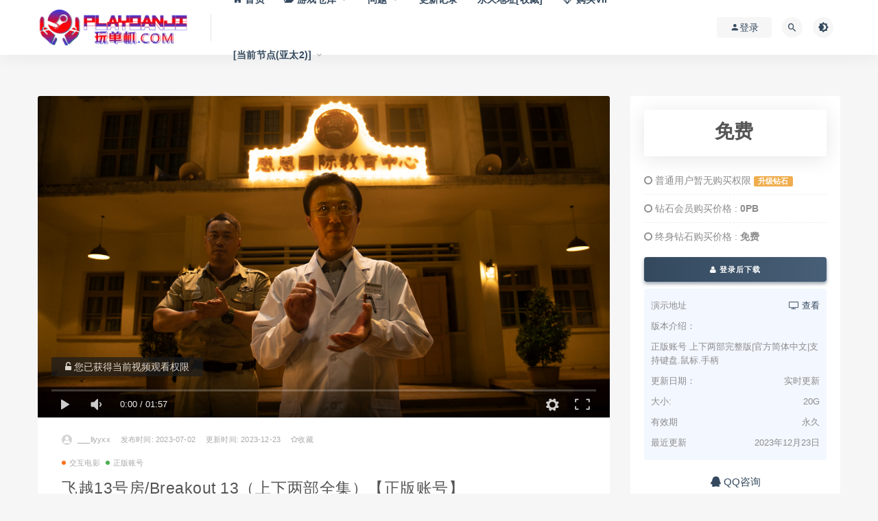

--- FILE ---
content_type: text/html; charset=UTF-8
request_url: https://playdanji.com/2023/07/02/28062.html
body_size: 16284
content:
<!DOCTYPE html>
<html lang="zh-Hans">
<head>
	<meta charset="UTF-8">
	<meta http-equiv="X-UA-Compatible" content="IE=edge">
	<meta name="viewport" content="width=device-width, initial-scale=1">
	<link rel="profile" href="https://gmpg.org/xfn/11">
	<link href="https://www.playdanji.com/wp-content/uploads/2020/09/1598945271-a8daca5d1007f2f.png" rel="icon">
  <title>飞越13号房/Breakout 13（上下两部全集）【正版账号】</title>

	<meta name='robots' content='max-image-preview:large, index, follow' />
	<style>img:is([sizes="auto" i], [sizes^="auto," i]) { contain-intrinsic-size: 3000px 1500px }</style>
	<meta name="keywords" content="飞越13号房/Breakout 13（上下两部全集）【正版账号】" />
<meta name="description" content="注意：该游戏需要使用本站提供的正版账号离线/激活入库使用，购买后在右侧按钮获取账号密码文档。 两种账号使用方法： 离线游玩（♥推荐-单机游戏这样最简单，存档也通用，更新也方便） 先用这里提供的账号登录%飞越13号房/Breakout 13（上下两部全集）【正版账号】下载" />
<link rel='dns-prefetch' href='//playdanji.com' />
        <meta property="og:title" content="飞越13号房/Breakout 13（上下两部全集）【正版账号】">
        <meta property="og:description" content="注意：该游戏需要使用本站提供的正版账号离线/激活入库使用，购买后在右侧按钮获取账号密码文档。 ...">
        <meta property="og:type" content="article">
        <meta property="og:url" content="https://playdanji.com/2023/07/02/28062.html">
        <meta property="og:site_name" content="玩单机网">
        <meta property="og:image" content="https://pdjpic.jidivr.com/wp-content/uploads/2023/07/1688312947-c4ca4238a0b9238.jpg">
    <link rel='stylesheet' id='dashicons-css' href='https://playdanji.com/wp-includes/css/dashicons.min.css?ver=6.8.3' type='text/css' media='all' />
<link rel='stylesheet' id='post-views-counter-frontend-css' href='https://playdanji.com/wp-content/plugins/post-views-counter/css/frontend.min.css?ver=1.5.5' type='text/css' media='all' />
<style id='classic-theme-styles-inline-css' type='text/css'>
/*! This file is auto-generated */
.wp-block-button__link{color:#fff;background-color:#32373c;border-radius:9999px;box-shadow:none;text-decoration:none;padding:calc(.667em + 2px) calc(1.333em + 2px);font-size:1.125em}.wp-block-file__button{background:#32373c;color:#fff;text-decoration:none}
</style>
<style id='global-styles-inline-css' type='text/css'>
:root{--wp--preset--aspect-ratio--square: 1;--wp--preset--aspect-ratio--4-3: 4/3;--wp--preset--aspect-ratio--3-4: 3/4;--wp--preset--aspect-ratio--3-2: 3/2;--wp--preset--aspect-ratio--2-3: 2/3;--wp--preset--aspect-ratio--16-9: 16/9;--wp--preset--aspect-ratio--9-16: 9/16;--wp--preset--color--black: #000000;--wp--preset--color--cyan-bluish-gray: #abb8c3;--wp--preset--color--white: #ffffff;--wp--preset--color--pale-pink: #f78da7;--wp--preset--color--vivid-red: #cf2e2e;--wp--preset--color--luminous-vivid-orange: #ff6900;--wp--preset--color--luminous-vivid-amber: #fcb900;--wp--preset--color--light-green-cyan: #7bdcb5;--wp--preset--color--vivid-green-cyan: #00d084;--wp--preset--color--pale-cyan-blue: #8ed1fc;--wp--preset--color--vivid-cyan-blue: #0693e3;--wp--preset--color--vivid-purple: #9b51e0;--wp--preset--gradient--vivid-cyan-blue-to-vivid-purple: linear-gradient(135deg,rgba(6,147,227,1) 0%,rgb(155,81,224) 100%);--wp--preset--gradient--light-green-cyan-to-vivid-green-cyan: linear-gradient(135deg,rgb(122,220,180) 0%,rgb(0,208,130) 100%);--wp--preset--gradient--luminous-vivid-amber-to-luminous-vivid-orange: linear-gradient(135deg,rgba(252,185,0,1) 0%,rgba(255,105,0,1) 100%);--wp--preset--gradient--luminous-vivid-orange-to-vivid-red: linear-gradient(135deg,rgba(255,105,0,1) 0%,rgb(207,46,46) 100%);--wp--preset--gradient--very-light-gray-to-cyan-bluish-gray: linear-gradient(135deg,rgb(238,238,238) 0%,rgb(169,184,195) 100%);--wp--preset--gradient--cool-to-warm-spectrum: linear-gradient(135deg,rgb(74,234,220) 0%,rgb(151,120,209) 20%,rgb(207,42,186) 40%,rgb(238,44,130) 60%,rgb(251,105,98) 80%,rgb(254,248,76) 100%);--wp--preset--gradient--blush-light-purple: linear-gradient(135deg,rgb(255,206,236) 0%,rgb(152,150,240) 100%);--wp--preset--gradient--blush-bordeaux: linear-gradient(135deg,rgb(254,205,165) 0%,rgb(254,45,45) 50%,rgb(107,0,62) 100%);--wp--preset--gradient--luminous-dusk: linear-gradient(135deg,rgb(255,203,112) 0%,rgb(199,81,192) 50%,rgb(65,88,208) 100%);--wp--preset--gradient--pale-ocean: linear-gradient(135deg,rgb(255,245,203) 0%,rgb(182,227,212) 50%,rgb(51,167,181) 100%);--wp--preset--gradient--electric-grass: linear-gradient(135deg,rgb(202,248,128) 0%,rgb(113,206,126) 100%);--wp--preset--gradient--midnight: linear-gradient(135deg,rgb(2,3,129) 0%,rgb(40,116,252) 100%);--wp--preset--font-size--small: 13px;--wp--preset--font-size--medium: 20px;--wp--preset--font-size--large: 36px;--wp--preset--font-size--x-large: 42px;--wp--preset--spacing--20: 0.44rem;--wp--preset--spacing--30: 0.67rem;--wp--preset--spacing--40: 1rem;--wp--preset--spacing--50: 1.5rem;--wp--preset--spacing--60: 2.25rem;--wp--preset--spacing--70: 3.38rem;--wp--preset--spacing--80: 5.06rem;--wp--preset--shadow--natural: 6px 6px 9px rgba(0, 0, 0, 0.2);--wp--preset--shadow--deep: 12px 12px 50px rgba(0, 0, 0, 0.4);--wp--preset--shadow--sharp: 6px 6px 0px rgba(0, 0, 0, 0.2);--wp--preset--shadow--outlined: 6px 6px 0px -3px rgba(255, 255, 255, 1), 6px 6px rgba(0, 0, 0, 1);--wp--preset--shadow--crisp: 6px 6px 0px rgba(0, 0, 0, 1);}:where(.is-layout-flex){gap: 0.5em;}:where(.is-layout-grid){gap: 0.5em;}body .is-layout-flex{display: flex;}.is-layout-flex{flex-wrap: wrap;align-items: center;}.is-layout-flex > :is(*, div){margin: 0;}body .is-layout-grid{display: grid;}.is-layout-grid > :is(*, div){margin: 0;}:where(.wp-block-columns.is-layout-flex){gap: 2em;}:where(.wp-block-columns.is-layout-grid){gap: 2em;}:where(.wp-block-post-template.is-layout-flex){gap: 1.25em;}:where(.wp-block-post-template.is-layout-grid){gap: 1.25em;}.has-black-color{color: var(--wp--preset--color--black) !important;}.has-cyan-bluish-gray-color{color: var(--wp--preset--color--cyan-bluish-gray) !important;}.has-white-color{color: var(--wp--preset--color--white) !important;}.has-pale-pink-color{color: var(--wp--preset--color--pale-pink) !important;}.has-vivid-red-color{color: var(--wp--preset--color--vivid-red) !important;}.has-luminous-vivid-orange-color{color: var(--wp--preset--color--luminous-vivid-orange) !important;}.has-luminous-vivid-amber-color{color: var(--wp--preset--color--luminous-vivid-amber) !important;}.has-light-green-cyan-color{color: var(--wp--preset--color--light-green-cyan) !important;}.has-vivid-green-cyan-color{color: var(--wp--preset--color--vivid-green-cyan) !important;}.has-pale-cyan-blue-color{color: var(--wp--preset--color--pale-cyan-blue) !important;}.has-vivid-cyan-blue-color{color: var(--wp--preset--color--vivid-cyan-blue) !important;}.has-vivid-purple-color{color: var(--wp--preset--color--vivid-purple) !important;}.has-black-background-color{background-color: var(--wp--preset--color--black) !important;}.has-cyan-bluish-gray-background-color{background-color: var(--wp--preset--color--cyan-bluish-gray) !important;}.has-white-background-color{background-color: var(--wp--preset--color--white) !important;}.has-pale-pink-background-color{background-color: var(--wp--preset--color--pale-pink) !important;}.has-vivid-red-background-color{background-color: var(--wp--preset--color--vivid-red) !important;}.has-luminous-vivid-orange-background-color{background-color: var(--wp--preset--color--luminous-vivid-orange) !important;}.has-luminous-vivid-amber-background-color{background-color: var(--wp--preset--color--luminous-vivid-amber) !important;}.has-light-green-cyan-background-color{background-color: var(--wp--preset--color--light-green-cyan) !important;}.has-vivid-green-cyan-background-color{background-color: var(--wp--preset--color--vivid-green-cyan) !important;}.has-pale-cyan-blue-background-color{background-color: var(--wp--preset--color--pale-cyan-blue) !important;}.has-vivid-cyan-blue-background-color{background-color: var(--wp--preset--color--vivid-cyan-blue) !important;}.has-vivid-purple-background-color{background-color: var(--wp--preset--color--vivid-purple) !important;}.has-black-border-color{border-color: var(--wp--preset--color--black) !important;}.has-cyan-bluish-gray-border-color{border-color: var(--wp--preset--color--cyan-bluish-gray) !important;}.has-white-border-color{border-color: var(--wp--preset--color--white) !important;}.has-pale-pink-border-color{border-color: var(--wp--preset--color--pale-pink) !important;}.has-vivid-red-border-color{border-color: var(--wp--preset--color--vivid-red) !important;}.has-luminous-vivid-orange-border-color{border-color: var(--wp--preset--color--luminous-vivid-orange) !important;}.has-luminous-vivid-amber-border-color{border-color: var(--wp--preset--color--luminous-vivid-amber) !important;}.has-light-green-cyan-border-color{border-color: var(--wp--preset--color--light-green-cyan) !important;}.has-vivid-green-cyan-border-color{border-color: var(--wp--preset--color--vivid-green-cyan) !important;}.has-pale-cyan-blue-border-color{border-color: var(--wp--preset--color--pale-cyan-blue) !important;}.has-vivid-cyan-blue-border-color{border-color: var(--wp--preset--color--vivid-cyan-blue) !important;}.has-vivid-purple-border-color{border-color: var(--wp--preset--color--vivid-purple) !important;}.has-vivid-cyan-blue-to-vivid-purple-gradient-background{background: var(--wp--preset--gradient--vivid-cyan-blue-to-vivid-purple) !important;}.has-light-green-cyan-to-vivid-green-cyan-gradient-background{background: var(--wp--preset--gradient--light-green-cyan-to-vivid-green-cyan) !important;}.has-luminous-vivid-amber-to-luminous-vivid-orange-gradient-background{background: var(--wp--preset--gradient--luminous-vivid-amber-to-luminous-vivid-orange) !important;}.has-luminous-vivid-orange-to-vivid-red-gradient-background{background: var(--wp--preset--gradient--luminous-vivid-orange-to-vivid-red) !important;}.has-very-light-gray-to-cyan-bluish-gray-gradient-background{background: var(--wp--preset--gradient--very-light-gray-to-cyan-bluish-gray) !important;}.has-cool-to-warm-spectrum-gradient-background{background: var(--wp--preset--gradient--cool-to-warm-spectrum) !important;}.has-blush-light-purple-gradient-background{background: var(--wp--preset--gradient--blush-light-purple) !important;}.has-blush-bordeaux-gradient-background{background: var(--wp--preset--gradient--blush-bordeaux) !important;}.has-luminous-dusk-gradient-background{background: var(--wp--preset--gradient--luminous-dusk) !important;}.has-pale-ocean-gradient-background{background: var(--wp--preset--gradient--pale-ocean) !important;}.has-electric-grass-gradient-background{background: var(--wp--preset--gradient--electric-grass) !important;}.has-midnight-gradient-background{background: var(--wp--preset--gradient--midnight) !important;}.has-small-font-size{font-size: var(--wp--preset--font-size--small) !important;}.has-medium-font-size{font-size: var(--wp--preset--font-size--medium) !important;}.has-large-font-size{font-size: var(--wp--preset--font-size--large) !important;}.has-x-large-font-size{font-size: var(--wp--preset--font-size--x-large) !important;}
:where(.wp-block-post-template.is-layout-flex){gap: 1.25em;}:where(.wp-block-post-template.is-layout-grid){gap: 1.25em;}
:where(.wp-block-columns.is-layout-flex){gap: 2em;}:where(.wp-block-columns.is-layout-grid){gap: 2em;}
:root :where(.wp-block-pullquote){font-size: 1.5em;line-height: 1.6;}
</style>
<link rel='stylesheet' id='external-css' href='https://playdanji.com/wp-content/themes/ripro/assets/css/external.css?ver=8.7.1' type='text/css' media='all' />
<link rel='stylesheet' id='sweetalert2-css' href='https://playdanji.com/wp-content/themes/ripro/assets/css/sweetalert2.min.css?ver=8.7.1' type='text/css' media='all' />
<link rel='stylesheet' id='app-css' href='https://playdanji.com/wp-content/themes/ripro/assets/css/app.css?ver=8.7.1' type='text/css' media='all' />
<link rel='stylesheet' id='diy-css' href='https://playdanji.com/wp-content/themes/ripro/assets/css/diy.css?t=2025121901&#038;ver=8.7.1' type='text/css' media='all' />
<link rel='stylesheet' id='fancybox-css' href='https://playdanji.com/wp-content/themes/ripro/assets/css/jquery.fancybox.min.css?ver=8.7.1' type='text/css' media='all' />
<script type="text/javascript" src="https://playdanji.com/wp-content/themes/ripro/assets/js/jquery-2.2.4.min.js?ver=2.2.4" id="jquery-js"></script>
<script type="text/javascript" src="https://playdanji.com/wp-content/themes/ripro/assets/js/plugins/sweetalert2.min.js?ver=8.7.1" id="sweetalert2-js"></script>
<link rel="icon" href="https://pdjpic.jidivr.com/wp-content/uploads/2024/04/1714062992-c54dd57d27227bc-32x32.png" sizes="32x32" />
<link rel="icon" href="https://pdjpic.jidivr.com/wp-content/uploads/2024/04/1714062992-c54dd57d27227bc-192x192.png" sizes="192x192" />
<link rel="apple-touch-icon" href="https://pdjpic.jidivr.com/wp-content/uploads/2024/04/1714062992-c54dd57d27227bc-180x180.png" />
<meta name="msapplication-TileImage" content="https://pdjpic.jidivr.com/wp-content/uploads/2024/04/1714062992-c54dd57d27227bc-270x270.png" />
	<!-- HTML5 shim, for IE6-8 support of HTML5 elements. All other JS at the end of file. -->
    <!--[if lt IE 9]>
      <script src="https://playdanji.com/wp-content/themes/ripro/assets/js/html5shiv.js"></script>
      <script src="https://playdanji.com/wp-content/themes/ripro/assets/js/respond.min.js"></script>
    <![endif]-->
          <script> $(document).ready(function() { NProgress.start(); $(window).load(function() { NProgress.done(); }); });</script>
    </head>

<body class="wp-singular post-template-default single single-post postid-28062 single-format-standard wp-theme-ripro  max_width navbar-regular sidebar-right pagination-numeric no-off-canvas">

<div class="site">
    
<header class="site-header">
      <div class="container">
      <div class="navbar">
      <div class="logo-wrapper">
              <a href="https://playdanji.com/">
          <img class="logo regular tap-logo" src="https://pdjpic.jidivr.com/wp-content/uploads/2020/11/1605593077-96d6f2e7e1f705a.gif" data-dark="" alt="玩单机网">
        </a>
            </div>
      <div class="sep"></div>
      
      <nav class="main-menu hidden-xs hidden-sm hidden-md">
        
        <ul id="menu-menu-1" class="nav-list u-plain-list"><li id="menu-item-22" class="menu-item menu-item-type-custom menu-item-object-custom menu-item-22"><a href="/"><span><i class="fa fa-home"></i> 首页</span></a></li>
<li id="menu-item-226" class="menu-item menu-item-type-custom menu-item-object-custom menu-item-has-children menu-item-226"><a href="/games"><span><i class="fa fa-folder-open"></i> 游戏仓库</span></a>
<ul class="sub-menu">
	<li id="menu-item-32535" class="menu-item menu-item-type-taxonomy menu-item-object-category menu-item-32535"><a href="https://playdanji.com/games/all"><span><i class="fa fa-sitemap"></i> 全部游戏</span></a></li>
	<li id="menu-item-42699" class="menu-item menu-item-type-taxonomy menu-item-object-category menu-item-42699"><a href="https://playdanji.com/2025"><span><i class="fa fa-bookmark"></i> 2025新作</span></a></li>
	<li id="menu-item-3823" class="menu-item menu-item-type-taxonomy menu-item-object-category menu-item-3823"><a href="https://playdanji.com/wangyoudanji"><span><i class="fa fa-google-plus-official"></i> 网游单机</span></a></li>
	<li id="menu-item-10787" class="menu-item menu-item-type-taxonomy menu-item-object-category menu-item-10787"><a href="https://playdanji.com/zhujiyouxi"><span><i class="fa fa-fort-awesome"></i> 主机游戏</span></a></li>
	<li id="menu-item-32534" class="menu-item menu-item-type-taxonomy menu-item-object-category current-post-ancestor current-menu-parent current-post-parent menu-item-32534"><a href="https://playdanji.com/zhengban"><span><i class="fa fa-steam"></i> 正版账号</span></a></li>
	<li id="menu-item-38784" class="menu-item menu-item-type-taxonomy menu-item-object-category menu-item-38784"><a href="https://playdanji.com/jihuoruku"><span><i class="fa fa-thumbs-up"></i> 正版激活入库</span></a></li>
</ul>
</li>
<li id="menu-item-1027" class="menu-item menu-item-type-post_type menu-item-object-page menu-item-has-children menu-item-1027"><a href="https://playdanji.com/qdwt">问题</a>
<ul class="sub-menu">
	<li id="menu-item-27419" class="menu-item menu-item-type-post_type menu-item-object-page menu-item-27419"><a href="https://playdanji.com/downloadandinstall">下载和安装教程[视频+图文]</a></li>
	<li id="menu-item-1026" class="menu-item menu-item-type-post_type menu-item-object-page menu-item-1026"><a href="https://playdanji.com/hjwt-2">一键环境安装包[本站自研]</a></li>
	<li id="menu-item-7074" class="menu-item menu-item-type-post_type menu-item-object-page menu-item-7074"><a href="https://playdanji.com/jieya">解压缩相关问题</a></li>
	<li id="menu-item-5603" class="menu-item menu-item-type-post_type menu-item-object-page menu-item-5603"><a href="https://playdanji.com/qdwt">启动遇到的问题</a></li>
	<li id="menu-item-2561" class="menu-item menu-item-type-post_type menu-item-object-page menu-item-2561"><a href="https://playdanji.com/ljyx">游戏联机问题</a></li>
	<li id="menu-item-35992" class="menu-item menu-item-type-post_type menu-item-object-page menu-item-35992"><a href="https://playdanji.com/controler">游戏无法使用手柄</a></li>
	<li id="menu-item-32963" class="menu-item menu-item-type-post_type menu-item-object-page menu-item-has-children menu-item-32963"><a href="https://playdanji.com/pandianpaolu">更多</a>
	<ul class="sub-menu">
		<li id="menu-item-38178" class="menu-item menu-item-type-post_type menu-item-object-page menu-item-38178"><a href="https://playdanji.com/useidm-download">如何使用IDM（含IDM下载）</a></li>
		<li id="menu-item-32979" class="menu-item menu-item-type-post_type menu-item-object-page menu-item-32979"><a href="https://playdanji.com/tuiguang">网站推广分成系统</a></li>
		<li id="menu-item-32969" class="menu-item menu-item-type-post_type menu-item-object-page menu-item-32969"><a href="https://playdanji.com/steam">正版Steam下载（含账号管理工具）</a></li>
		<li id="menu-item-32973" class="menu-item menu-item-type-post_type menu-item-object-page menu-item-32973"><a href="https://playdanji.com/steamrules">Steam离线账号使用方法</a></li>
		<li id="menu-item-32980" class="menu-item menu-item-type-post_type menu-item-object-page menu-item-32980"><a href="https://playdanji.com/duanwang">游戏断网方教程(三种方式)</a></li>
		<li id="menu-item-32974" class="menu-item menu-item-type-post_type menu-item-object-page menu-item-32974"><a href="https://playdanji.com/yuzujiaocheng">YUZU模拟器使用教程</a></li>
		<li id="menu-item-32971" class="menu-item menu-item-type-post_type menu-item-object-page menu-item-32971"><a href="https://playdanji.com/mircosoft">微软Xbox安装和运行教程</a></li>
		<li id="menu-item-32976" class="menu-item menu-item-type-post_type menu-item-object-page menu-item-32976"><a href="https://playdanji.com/createwindows">学习创建一个新的Windows账户</a></li>
		<li id="menu-item-38731" class="menu-item menu-item-type-post_type menu-item-object-page menu-item-38731"><a href="https://playdanji.com/ruku">Steam正版激活入库教程</a></li>
	</ul>
</li>
</ul>
</li>
<li id="menu-item-3100" class="menu-item menu-item-type-post_type menu-item-object-page menu-item-3100"><a href="https://playdanji.com/archives-2">更新记录</a></li>
<li id="menu-item-37560" class="menu-item menu-item-type-custom menu-item-object-custom menu-item-37560"><a href="https://wandanji.vip">永久地址[收藏]</a></li>
<li id="menu-item-2562" class="menu-item menu-item-type-custom menu-item-object-custom menu-item-2562"><a href="/user?action=vip"><span><i class="fa fa-diamond"></i> 购买VIP</span></a></li>
<li class="menu-item menu-item-type-custom menu-item-object-custom menu-item-has-children"><a href="#">[当前节点(亚太2)]</a><ul class="sub-menu"><li class="menu-item menu-item-type-taxonomy menu-item-object-category"><a href="https://wandanji.com">亚太 WanDanJi.COM</a></li><li class="menu-item menu-item-type-taxonomy menu-item-object-category"><a href="https://playdanji.com">亚太 PlayDanJi.COM<span class="select_bg">&nbsp;&nbsp;[当前]</span></a></li><li class="menu-item menu-item-type-taxonomy menu-item-object-category"><a href="https://wandanji.top">国际 WanDanJi.TOP</a></li><li class="menu-item"><span style="padding-left:2rem;">仅加载速度不同</span></li></ul></li></ul>      </nav>
      
      <div class="main-search">
        <form method="get" class="search-form inline" action="https://playdanji.com/">
  <input type="search" class="search-field inline-field" placeholder="输入关键词，回车..." autocomplete="off" value="" name="s" required="required">
  <button type="submit" class="search-submit"><i class="mdi mdi-magnify"></i></button>
</form>        <div class="search-close navbar-button"><i class="mdi mdi-close"></i></div>
      </div>

      <div class="actions">
                  <!-- user -->
                        <div class="login-btn navbar-button"><i class="mdi mdi-account"></i> 登录</div>
                          <!-- user end -->
        <div class="search-open navbar-button"><i class="mdi mdi-magnify"></i></div>
                <div class="tap-dark navbar-button"><i class="mdi mdi-brightness-4"></i></div>
                <div class="burger"></div>
      </div>
    </div>
      </div>
  </header>

<div class="header-gap"></div>    <div class="site-content">
    

<div class="container">
	<div class="breadcrumbs">
		</div>
	<div class="row">
		<div class="content-column col-lg-9">
			<div class="content-area">
				<main class="site-main">
					<article id="post-28062" class="article-content">
  <link rel="stylesheet" href="https://playdanji.com/wp-content/themes/ripro/assets/css/DPlayer.min.css" />
<div id="ripro-mse">
  <div id="mse-video"></div>
</div>

<script src="https://playdanji.com/wp-content/themes/ripro/assets/js/plugins/hls.min.js"></script>
<script src="https://playdanji.com/wp-content/themes/ripro/assets/js/plugins/DPlayer.min.js"></script>
<script type="text/javascript">
  const dp = new DPlayer({
      container: document.getElementById('ripro-mse'),
      logo: 'https://pdjpic.jidivr.com/wp-content/uploads/2020/11/1605593077-96d6f2e7e1f705a.gif',  //LOGO
      video: {
          url: 'https://media.st.dl.eccdnx.com/steam/apps/256903788/movie_max_vp9.webm?t=1673363362',  //视频地址
          type: 'auto', //视频类型
          pic: 'https://media.st.dl.eccdnx.com/steam/apps/2095300/ss_439b65292c7c4bb059d26b53839910cedfb5e5ff.1920x1080.jpg?t=1685427194', //视频类型
      },
      contextmenu: [{text: '玩单机网',link: 'https://playdanji.com',}],
  });

      var notice = $(".dplayer-notice")
    if (notice.hasClass('dplayer-notice')) {
      notice.css("opacity","0.8"); //设置透明度
      notice.append('<i class="fa fa-unlock-alt"></i> 您已获得当前视频观看权限');
    }
    dp.on('play', function() {
      notice.css("opacity","0"); //设置透明度
    });
    dp.on('pause', function() {
      notice.css("opacity","0.8"); //设置透明度
    });
  </script>
  <div class="container">
  <div class="cao_entry_header">

    <header class="entry-header">    	<div class="entry-meta">
        			<span class="meta-author">
            <a>
              <img alt='___llyyxx' data-src='https://playdanji.com/wp-content/themes/ripro/assets/images/avatar/1.png' class='lazyload avatar avatar-40 photo ' height='40' width='40' />___llyyxx            </a>
          </span>
                    <span class="meta-date">
            <a target="_blank" href="https://playdanji.com/2023/07/02/28062.html">
              <time datetime="2023-07-02T23:49:17+08:00">
				  发布时间:
                2023-07-02              </time>
            </a>
          </span>
			<span class="meta-date update-time-warp">
            <a target="_blank" href="https://playdanji.com/2023/07/02/28062.html">
              <time datetime="2023-07-02T23:49:17+08:00">
				  更新时间:
                2023-12-23              </time>
            </a>
          </span>
        <span class="meta-star"><a href="javascript:;" title="收藏文章" etap="star" data-postid="28062" class="ripro-star"><i class="fa fa-star-o"></i>收藏</a></>			<span class="meta-edit"></span>
        	</div>

	<div class="entry-meta custom-meta-cate-warp">
        			<span class="meta-category">
            				<a target="_blank" href="https://playdanji.com/games/avg"
												 rel="category">
                  <i class="dot"></i>交互电影              </a>
            				<a target="_blank" href="https://playdanji.com/zhengban"
												 rel="category">
                  <i class="dot"></i>正版账号              </a>
                      </span>
        	</div>

    <h1 class="entry-title">飞越13号房/Breakout 13（上下两部全集）【正版账号】</h1>    </header></div></div>  <div class="container">
    <div class="entry-wrapper">
      <div class="ripro_gg_wrap pc"><a href="/tuifei" target="_blank"><img src="https://pdjpic.jidivr.com/wp-content/uploads/2021/06/1623333759-3b4efa98c340c3d.png" style=" width: 100%; margin: 20px 0; text-align: center; "></a></div>      <div class="entry-content u-text-format u-clearfix">
        <pre><span style="color: #00ff00;">注意：该游戏需要使用本站提供的正版账号离线/激活入库使用，购买后在右侧按钮获取账号密码文档。</span></pre>
<h3><strong>两种账号使用方法：</strong></h3>
<p><strong>离线游玩（♥推荐-单机游戏这样最简单，存档也通用，更新也方便）</strong></p>
<p>先用这里提供的账号登录Steam并下载游戏，务必登录一次游戏，然后点击左侧Steam按钮-点击-进入离线模式。这时候启动游戏玩就可以了。</p>
<h3>Steam离线账号使用方法</h3>
<p>有图有文很容易理解：<a href="/steamrules" target="_blank" rel="noopener">点击前往学习</a></p>
<h3>正版steam下载</h3>
<p>下载正版Steam：<a href="/steam" target="_blank" rel="noopener">点击下载</a></p>
<p>完整版内容包括【上半部 : 感恩篇】和DLC【下半部 : 反击篇】。</p>
<h3>游戏介绍</h3>
<p>不被引导的青春肆意生长，一个通电的仪器，他们成为所有人眼中的病人。<br />
不被理解的热血没有回应，一扇冰冷的大门，他们成为黑色海洋中的孤岛。</p>
<p><img decoding="async" class="lazyload " src="[data-uri]" data-srcset="https://media.st.dl.eccdnx.com/steam/apps/2095300/extras/logo.gif?t=1685427194" title="飞越13号房/Breakout 13（上下两部全集）【正版账号】配图" alt="飞越13号房/Breakout 13（上下两部全集）【正版账号】配图" /><noscript><img decoding="async" src="https://media.st.dl.eccdnx.com/steam/apps/2095300/extras/logo.gif?t=1685427194" title="飞越13号房/Breakout 13（上下两部全集）【正版账号】配图1" alt="飞越13号房/Breakout 13（上下两部全集）【正版账号】配图1" /></noscript><br />
这是一个属于一代游戏玩家独有的故事：一场游戏与偏见的战争。游戏中玩家扮演一名驰骋游戏世界的「叛逆少年」，被送进行为矫正中心，在一次次抉择中，了解这个地方的生存法则；在蛰伏调查中，发现背后层层的秘密；和同伴一起，克服重重困难，并最终决定所有人的命运。</p>
<p><img decoding="async" class="lazyload " src="[data-uri]" data-srcset="https://media.st.dl.eccdnx.com/steam/apps/2095300/extras/play_title.png?t=1685427194" title="飞越13号房/Breakout 13（上下两部全集）【正版账号】配图2" alt="飞越13号房/Breakout 13（上下两部全集）【正版账号】配图2" /><noscript><img decoding="async" src="https://media.st.dl.eccdnx.com/steam/apps/2095300/extras/play_title.png?t=1685427194" title="飞越13号房/Breakout 13（上下两部全集）【正版账号】配图3" alt="飞越13号房/Breakout 13（上下两部全集）【正版账号】配图3" /></noscript><br />
<img decoding="async" class="lazyload " src="[data-uri]" data-srcset="https://media.st.dl.eccdnx.com/steam/apps/2095300/extras/play.gif?t=1685427194" title="飞越13号房/Breakout 13（上下两部全集）【正版账号】配图4" alt="飞越13号房/Breakout 13（上下两部全集）【正版账号】配图4" /><noscript><img decoding="async" src="https://media.st.dl.eccdnx.com/steam/apps/2095300/extras/play.gif?t=1685427194" title="飞越13号房/Breakout 13（上下两部全集）【正版账号】配图5" alt="飞越13号房/Breakout 13（上下两部全集）【正版账号】配图5" /></noscript><br />
玩家将体验多重互动玩法，包括<strong>剧情选择、QTE、拟真交互、线索收集、推理合成、实时监听、多视角监控、密室解谜、电击玩法</strong>等。</p>
<p><img decoding="async" class="lazyload " src="[data-uri]" data-srcset="https://media.st.dl.eccdnx.com/steam/apps/2095300/extras/act_title.png?t=1685427194" title="飞越13号房/Breakout 13（上下两部全集）【正版账号】配图6" alt="飞越13号房/Breakout 13（上下两部全集）【正版账号】配图6" /><noscript><img decoding="async" src="https://media.st.dl.eccdnx.com/steam/apps/2095300/extras/act_title.png?t=1685427194" title="飞越13号房/Breakout 13（上下两部全集）【正版账号】配图7" alt="飞越13号房/Breakout 13（上下两部全集）【正版账号】配图7" /></noscript><br />
<img decoding="async" class="lazyload " src="[data-uri]" data-srcset="https://media.st.dl.eccdnx.com/steam/apps/2095300/extras/act.gif?t=1685427194" title="飞越13号房/Breakout 13（上下两部全集）【正版账号】配图8" alt="飞越13号房/Breakout 13（上下两部全集）【正版账号】配图8" /><noscript><img decoding="async" src="https://media.st.dl.eccdnx.com/steam/apps/2095300/extras/act.gif?t=1685427194" title="飞越13号房/Breakout 13（上下两部全集）【正版账号】配图9" alt="飞越13号房/Breakout 13（上下两部全集）【正版账号】配图9" /></noscript><br />
本作改编自橙光。背景发生在21世纪初，在这个以「感恩」为名的地方，「你」接受了杨校长一系列的「改造」计划——禁闭、体罚、殴打、精神折磨，以及13号房的特色电击治疗。</p>
<p><strong>逃脱</strong>，如果你能做出精妙的动作；<strong>调查</strong>，如果你能找到隐藏的真相；<br />
<strong>布局</strong>，如果你能获得伙伴的信任；<strong>回家</strong>，如果你能坚定自己的选择。</p>
<p>面对这一切的考验，你不仅掌握着自己命运的走向，更影响着身边同伴和这所矫正中心最终的结局。</p>
<p><i>“如果只是离开这里，这恐惧将伴随我一生，我必须要证明他是错的，我们才能真正的，回家。”</i></p>
<p><img decoding="async" class="lazyload " src="[data-uri]" data-srcset="https://media.st.dl.eccdnx.com/steam/apps/2095300/extras/line_title.png?t=1685427194" title="飞越13号房/Breakout 13（上下两部全集）【正版账号】配图10" alt="飞越13号房/Breakout 13（上下两部全集）【正版账号】配图10" /><noscript><img decoding="async" src="https://media.st.dl.eccdnx.com/steam/apps/2095300/extras/line_title.png?t=1685427194" title="飞越13号房/Breakout 13（上下两部全集）【正版账号】配图11" alt="飞越13号房/Breakout 13（上下两部全集）【正版账号】配图11" /></noscript><br />
<img decoding="async" class="lazyload " src="[data-uri]" data-srcset="https://media.st.dl.eccdnx.com/steam/apps/2095300/extras/line.gif?t=1685427194" title="飞越13号房/Breakout 13（上下两部全集）【正版账号】配图12" alt="飞越13号房/Breakout 13（上下两部全集）【正版账号】配图12" /><noscript><img decoding="async" src="https://media.st.dl.eccdnx.com/steam/apps/2095300/extras/line.gif?t=1685427194" title="飞越13号房/Breakout 13（上下两部全集）【正版账号】配图13" alt="飞越13号房/Breakout 13（上下两部全集）【正版账号】配图13" /></noscript></p>
<ul class="bb_ul">
<li><strong>多重分支走向</strong>&#8211; 数百种分支走向，八大主结局，更有层层处处隐藏剧情。在一系列的艰难抉择中，塑造属于你的「英雄之旅」。</li>
</ul>
<ul class="bb_ul">
<li><strong>电影级视听呈现</strong>&#8211; 沉浸式感受角色真实情感情境，让你逐步体会「改造」计划，揭开矫正中心背后的真相。</li>
</ul>
<ul class="bb_ul">
<li><strong>亦敌亦友的同伴</strong>&#8211; 敌友难分的同伴，步步为营的人物关系。不同角色的关系发展，或将解锁高燃团队集结。</li>
<li><strong>你的特殊治疗</strong>&#8211; 在杨校长的13号房中，说出你想说、该说和没机会说的话，感受光与电的「烧脑」体验。</li>
</ul>
<p class="bb_tag"><strong>关于我们</strong></p>
<p>我们是ALT Lab，一家专注于互动叙事的单机游戏团队。我们相信故事永远能给人带来力量，也想通过更丰富的媒介去打出有我们这代人烙印的故事。</p>
<p class="bb_tag"><strong>写在最后</strong></p>
<p>如果有一个故事能代表我们这一代游戏玩家一路走来堵在心中的愤懑，那应该会是我们要讲的这个。现实世界很多时候比故事更魔幻。我们前期进行了大量对网瘾学校和书院等各方的调研和访谈，现实之匪夷所思让我们大受震撼。我们发现这其中有许多来自于不良机构的恶意，来自于父母和社会的误解，也来自于年少我们的不善表达。我们希望通过我们游戏的呈现促成更多的相互理解。</p>
<p>两年多的研发，历经波折，我们在疫情期间辗转多地完成了拍摄，也经过了多轮产品打磨。我们深知这个题材的特殊性，在过程中不敢放松自己，力求能做到不负初心的呈现。这是我们的荣幸能让这个项目面世。愿所有的父母子女，都能被理解以待，温柔以待。</p>
<h2>系统需求</h2>
<div class="sysreq_tabs">
<div class="sysreq_tab active" data-os="win">Windows</div>
<div class="sysreq_tab " data-os="mac">macOS</div>
<div class="sysreq_tab " data-os="linux">SteamOS + Linux</div>
</div>
<div class="sysreq_contents">
<div class="game_area_sys_req sysreq_content active" data-os="win">
<div class="game_area_sys_req_leftCol">
<p><strong>最低配置:</strong></p>
<ul>
<li>需要 64 位处理器和操作系统</li>
<li><strong>操作系统:</strong> Windows 10 (64Bit)</li>
<li><strong>处理器:</strong> Core i3 / AMD equivalent</li>
<li><strong>内存:</strong> 6 GB RAM</li>
<li><strong>DirectX 版本:</strong> 11</li>
<li><strong>网络:</strong> 宽带互联网连接</li>
<li><strong>存储空间:</strong> 需要 15 GB 可用空间</li>
</ul>
</div>
<div class="game_area_sys_req_rightCol">
<p><strong>推荐配置:</strong></p>
<ul>
<li>需要 64 位处理器和操作系统</li>
<li><strong>操作系统:</strong> Windows 10 (64Bit)</li>
<li><strong>处理器:</strong> Intel i5 or AMD equivalent or above</li>
<li><strong>内存:</strong> 8 GB RAM</li>
<li><strong>DirectX 版本:</strong> 11</li>
<li><strong>网络:</strong> 宽带互联网连接</li>
<li><strong>存储空间:</strong> 需要 15 GB 可用空间</li>
</ul>
<blockquote><p>飞跃13号房 飞越十三号房 飞跃十三号房</p></blockquote>
</div>
</div>
</div>
      </div>
      <div id="pay-single-box"></div>
        <div class="ripro_gg_wrap pc"><a href="/user?action=vip" target="_blank"><img src="https://pdjpic.jidivr.com/wp-content/uploads/2020/10/1603294828-9ec9a19f84ad550.jpeg" style=" width: 100%; margin: 20px 0; text-align: center; "></a></div><div class="article-footer">
     
</div>    </div>
  </div>
</article>


  <div class="entry-navigation">
    <nav class="article-nav">
        <span class="article-nav-prev">上一篇<br><a href="https://playdanji.com/2023/07/02/28039.html" rel="prev">千年单机版(纯单机无需架设，双击即玩)</a></span>
        <span class="article-nav-next">下一篇<br><a href="https://playdanji.com/2023/07/03/28075.html" rel="next">Q重制版/Q Remastered</a></span>
    </nav>
    
  </div>

      <!-- # 标准网格模式... -->
      <div class="related-posts-grid">
        <h4 class="u-border-title">相关推荐</h4>
        <div class="row">
                     <div class="col-6 col-sm-3 col-md-3 mt-10 mb-10">
              <article class="post">
                      <div class="entry-media">
        <div class="placeholder" style="padding-bottom: 46.538461538462%;">
          <a target="_blank"  href="https://playdanji.com/2024/02/24/35765.html">
            <img class="lazyload" data-src="https://pdjpic.jidivr.com/wp-content/uploads/2024/02/1708777655-c4ca4238a0b9238.jpg" src="[data-uri]" alt="神灵石之劫/Tales of Spark（全DLCs）【正版账号】">
          </a>
                  </div>
        <div class="entry-star"><a href="javascript:;" title="收藏文章" etap="star" data-postid="35765" class="ripro-star"><i class="fa fa-star-o"></i></a></div><div class="entry-format"><i class="mdi mdi-youtube-play"></i></div>      </div>
                      <div class="entry-wrapper">
                  
  <header class="entry-header">    
    <h4 class="entry-title"><a target="_blank" href="https://playdanji.com/2024/02/24/35765.html" title="神灵石之劫/Tales of Spark（全DLCs）【正版账号】" rel="bookmark">神灵石之劫/Tales of Spark（全DLCs）【正版账号】</a></h4>  </header>                </div>
              </article>
            </div>
                      <div class="col-6 col-sm-3 col-md-3 mt-10 mb-10">
              <article class="post">
                      <div class="entry-media">
        <div class="placeholder" style="padding-bottom: 46.538461538462%;">
          <a target="_blank"  href="https://playdanji.com/2025/07/26/44779.html">
            <img class="lazyload" data-src="https://pdjpic.jidivr.com/wp-content/uploads/2025/07/1753543685-099fb995346f31c.jpg" src="[data-uri]" alt="失忆症：地堡/Amnesia: The Bunker【正版账号】">
          </a>
                  </div>
        <div class="entry-star"><a href="javascript:;" title="收藏文章" etap="star" data-postid="44779" class="ripro-star"><i class="fa fa-star-o"></i></a></div><div class="entry-format"><i class="mdi mdi-youtube-play"></i></div>      </div>
                      <div class="entry-wrapper">
                  
  <header class="entry-header">    
    <h4 class="entry-title"><a target="_blank" href="https://playdanji.com/2025/07/26/44779.html" title="失忆症：地堡/Amnesia: The Bunker【正版账号】" rel="bookmark">失忆症：地堡/Amnesia: The Bunker【正版账号】</a></h4>  </header>                </div>
              </article>
            </div>
                      <div class="col-6 col-sm-3 col-md-3 mt-10 mb-10">
              <article class="post">
                      <div class="entry-media">
        <div class="placeholder" style="padding-bottom: 46.538461538462%;">
          <a target="_blank"  href="https://playdanji.com/2025/05/06/43622.html">
            <img class="lazyload" data-src="https://pdjpic.jidivr.com/wp-content/uploads/2025/05/1746472569-c4ca4238a0b9238.jpg" src="[data-uri]" alt="重力回路/Gravity Circuit【正版账号】">
          </a>
                  </div>
        <div class="entry-star"><a href="javascript:;" title="收藏文章" etap="star" data-postid="43622" class="ripro-star"><i class="fa fa-star-o"></i></a></div><div class="entry-format"><i class="mdi mdi-youtube-play"></i></div>      </div>
                      <div class="entry-wrapper">
                  
  <header class="entry-header">    
    <h4 class="entry-title"><a target="_blank" href="https://playdanji.com/2025/05/06/43622.html" title="重力回路/Gravity Circuit【正版账号】" rel="bookmark">重力回路/Gravity Circuit【正版账号】</a></h4>  </header>                </div>
              </article>
            </div>
                      <div class="col-6 col-sm-3 col-md-3 mt-10 mb-10">
              <article class="post">
                      <div class="entry-media">
        <div class="placeholder" style="padding-bottom: 46.538461538462%;">
          <a target="_blank"  href="https://playdanji.com/2023/10/25/31313.html">
            <img class="lazyload" data-src="https://pdjpic.jidivr.com/wp-content/uploads/2023/10/1698247796-c4ca4238a0b9238.jpg" src="[data-uri]" alt="仙剑奇侠传六/Sword and Fairy 6【正版账号】">
          </a>
                  </div>
        <div class="entry-star"><a href="javascript:;" title="收藏文章" etap="star" data-postid="31313" class="ripro-star"><i class="fa fa-star-o"></i></a></div><div class="entry-format"><i class="mdi mdi-youtube-play"></i></div>      </div>
                      <div class="entry-wrapper">
                  
  <header class="entry-header">    
    <h4 class="entry-title"><a target="_blank" href="https://playdanji.com/2023/10/25/31313.html" title="仙剑奇侠传六/Sword and Fairy 6【正版账号】" rel="bookmark">仙剑奇侠传六/Sword and Fairy 6【正版账号】</a></h4>  </header>                </div>
              </article>
            </div>
                      <div class="col-6 col-sm-3 col-md-3 mt-10 mb-10">
              <article class="post">
                      <div class="entry-media">
        <div class="placeholder" style="padding-bottom: 46.538461538462%;">
          <a target="_blank"  href="https://playdanji.com/2024/03/17/36351.html">
            <img class="lazyload" data-src="https://pdjpic.jidivr.com/wp-content/uploads/2024/03/1710662106-c4ca4238a0b9238.jpg" src="[data-uri]" alt="山河旅探/Murders on the Yangtze River【正版账号】">
          </a>
                  </div>
        <div class="entry-star"><a href="javascript:;" title="收藏文章" etap="star" data-postid="36351" class="ripro-star"><i class="fa fa-star-o"></i></a></div><div class="entry-format"><i class="mdi mdi-youtube-play"></i></div>      </div>
                      <div class="entry-wrapper">
                  
  <header class="entry-header">    
    <h4 class="entry-title"><a target="_blank" href="https://playdanji.com/2024/03/17/36351.html" title="山河旅探/Murders on the Yangtze River【正版账号】" rel="bookmark">山河旅探/Murders on the Yangtze River【正版账号】</a></h4>  </header>                </div>
              </article>
            </div>
                      <div class="col-6 col-sm-3 col-md-3 mt-10 mb-10">
              <article class="post">
                      <div class="entry-media">
        <div class="placeholder" style="padding-bottom: 46.538461538462%;">
          <a target="_blank"  href="https://playdanji.com/2023/11/26/32713.html">
            <img class="lazyload" data-src="https://pdjpic.jidivr.com/wp-content/uploads/2023/11/1701009279-c4ca4238a0b9238.jpg" src="[data-uri]" alt="帕斯卡契约：终极版/Pascals Wager: Definitive Edition【正版账号】">
          </a>
                  </div>
        <div class="entry-star"><a href="javascript:;" title="收藏文章" etap="star" data-postid="32713" class="ripro-star"><i class="fa fa-star-o"></i></a></div><div class="entry-format"><i class="mdi mdi-youtube-play"></i></div>      </div>
                      <div class="entry-wrapper">
                  
  <header class="entry-header">    
    <h4 class="entry-title"><a target="_blank" href="https://playdanji.com/2023/11/26/32713.html" title="帕斯卡契约：终极版/Pascals Wager: Definitive Edition【正版账号】" rel="bookmark">帕斯卡契约：终极版/Pascals Wager: Definitive Edition【正版账号】</a></h4>  </header>                </div>
              </article>
            </div>
                      <div class="col-6 col-sm-3 col-md-3 mt-10 mb-10">
              <article class="post">
                      <div class="entry-media">
        <div class="placeholder" style="padding-bottom: 46.538461538462%;">
          <a target="_blank"  href="https://playdanji.com/2025/08/22/44952.html">
            <img class="lazyload" data-src="https://pdjpic.jidivr.com/wp-content/uploads/2025/08/1755864201-c4ca4238a0b9238.jpg" src="[data-uri]" alt="极速营救/Rescue the girl【正版账号*L加密】">
          </a>
                  </div>
        <div class="entry-star"><a href="javascript:;" title="收藏文章" etap="star" data-postid="44952" class="ripro-star"><i class="fa fa-star-o"></i></a></div><div class="entry-format"><i class="mdi mdi-youtube-play"></i></div>      </div>
                      <div class="entry-wrapper">
                  
  <header class="entry-header">    
    <h4 class="entry-title"><a target="_blank" href="https://playdanji.com/2025/08/22/44952.html" title="极速营救/Rescue the girl【正版账号*L加密】" rel="bookmark">极速营救/Rescue the girl【正版账号*L加密】</a></h4>  </header>                </div>
              </article>
            </div>
                      <div class="col-6 col-sm-3 col-md-3 mt-10 mb-10">
              <article class="post">
                      <div class="entry-media">
        <div class="placeholder" style="padding-bottom: 46.538461538462%;">
          <a target="_blank"  href="https://playdanji.com/2023/03/13/25733.html">
            <img class="lazyload" data-src="https://pdjpic.jidivr.com/wp-content/uploads/2023/03/1678691677-c4ca4238a0b9238.jpg" src="[data-uri]" alt="隐形守护者/The Invisible Guardian（全DLCs）【正版账号*D加密】">
          </a>
                  </div>
        <div class="entry-star"><a href="javascript:;" title="收藏文章" etap="star" data-postid="25733" class="ripro-star"><i class="fa fa-star-o"></i></a></div><div class="entry-format"><i class="mdi mdi-youtube-play"></i></div>      </div>
                      <div class="entry-wrapper">
                  
  <header class="entry-header">    
    <h4 class="entry-title"><a target="_blank" href="https://playdanji.com/2023/03/13/25733.html" title="隐形守护者/The Invisible Guardian（全DLCs）【正版账号*D加密】" rel="bookmark">隐形守护者/The Invisible Guardian（全DLCs）【正版账号*D加密】</a></h4>  </header>                </div>
              </article>
            </div>
                  </div>
      </div>
    
  

<div class="bottom-area">
    <div id="comments" class="comments-area">
        
        
        
        	<div id="respond" class="comment-respond">
		<h3 id="reply-title" class="comment-reply-title">发表回复 <small><a rel="nofollow" id="cancel-comment-reply-link" href="/2023/07/02/28062.html#respond" style="display:none;">取消回复</a></small></h3><p class="must-log-in">要发表评论，您必须先<a href="https://playdanji.com/wp-login.php?redirect_to=https%3A%2F%2Fplaydanji.com%2F2023%2F07%2F02%2F28062.html">登录</a>。</p>	</div><!-- #respond -->
	    </div>
</div>				</main>
			</div>
		</div>
					<div class="sidebar-column col-lg-3">
				
<aside class="widget-area">
	<div id="cao_widget_pay-2" class="widget widget-pay"><div class="pay--rateinfo"><b><span class="price">免费</span></b></div><ul class="pricing-options"><li><i class="fa fa-circle-o"></i> 普通用户暂无购买权限  <a class="label label-warning" href="/user?action=vip" class="pay-vip">升级钻石</a></li><li><i class="fa fa-circle-o"></i> 钻石会员购买价格 : <span class="pricing__opt">0PB</span></li><li><i class="fa fa-circle-o"></i> 终身钻石购买价格 : <span class="pricing__opt">免费</span></li></ul><div class="pay--content"><div class="pay-box"><a class="login-btn btn btn--primary btn--block"><i class="fa fa-user"></i> 登录后下载</a></div></div><div class="agent--contact"><ul class="list-paybody"><li><span>演示地址</span><span><a target="_blank" rel="nofollow" href="https://store.steampowered.com/app/2095300/13/"><i class="fa fa-television"></i> 查看</a></span></li><li><span>版本介绍：</span><span></span></li><li><span>正版账号 上下两部完整版|官方简体中文|支持键盘.鼠标.手柄</span><span></span></li><li><span>更新日期：</span><span>实时更新</span></li><li><span>大小:</span><span>20G</span></li><li><span>有效期</span><span>永久 </span></li><li><span>最近更新</span><span>2023年12月23日</span></li></ul></div><div class="ac_qqhao"><a target="_blank" href="http://wpa.qq.com/msgrd?v=3&uin=2871389147&site=qq&menu=yes"><i class="fa fa-qq"></i> QQ咨询</a></div></div><div id="cao_widget_post-2" class="widget cao-widget-posts"><h5 class="widget-title">热门推荐</h5><div class="posts"><div class="grid">      <div class="entry-media">
        <div class="placeholder" style="padding-bottom: 46.538461538462%;">
          <a target="_blank"  href="https://playdanji.com/2023/03/28/26170.html">
            <img class="lazyload" data-src="https://pdjpic.jidivr.com/wp-content/uploads/2023/03/1679980388-c4ca4238a0b9238.jpg" src="[data-uri]" alt="最后的生还者豪华版/The Last of Us™ Part I【正版账号】">
          </a>
                  </div>
        <div class="entry-star"><a href="javascript:;" title="收藏文章" etap="star" data-postid="26170" class="ripro-star"><i class="fa fa-star-o"></i></a></div><div class="entry-format"><i class="mdi mdi-youtube-play"></i></div>      </div>
      <a href="https://playdanji.com/2023/03/28/26170.html" rel="bookmark" title="最后的生还者豪华版/The Last of Us™ Part I【正版账号】">最后的生还者豪华版/The Last of Us™ Part I【正版账号】</a></div><div class="grid">      <div class="entry-media">
        <div class="placeholder" style="padding-bottom: 46.538461538462%;">
          <a target="_blank"  href="https://playdanji.com/2023/03/21/26049.html">
            <img class="lazyload" data-src="https://pdjpic.jidivr.com/wp-content/uploads/2023/03/1679402595-c4ca4238a0b9238.jpg" src="[data-uri]" alt="三角战略/TRIANGLE STRATEGY【正版账号*D加密】">
          </a>
                  </div>
        <div class="entry-star"><a href="javascript:;" title="收藏文章" etap="star" data-postid="26049" class="ripro-star"><i class="fa fa-star-o"></i></a></div><div class="entry-format"><i class="mdi mdi-youtube-play"></i></div>      </div>
      <a href="https://playdanji.com/2023/03/21/26049.html" rel="bookmark" title="三角战略/TRIANGLE STRATEGY【正版账号*D加密】">三角战略/TRIANGLE STRATEGY【正版账号*D加密】</a></div><div class="grid">      <div class="entry-media">
        <div class="placeholder" style="padding-bottom: 46.538461538462%;">
          <a target="_blank"  href="https://playdanji.com/2021/09/29/13409.html">
            <img class="lazyload" data-src="https://pdjpic.jidivr.com/wp-content/uploads/2021/09/1632902741-c4ca4238a0b9238.jpg" src="[data-uri]" alt="我的世界地下城/Minecraft Dungeons（全DLCs）（更新V1.12.0.0_7897191）">
          </a>
                  </div>
        <div class="entry-star"><a href="javascript:;" title="收藏文章" etap="star" data-postid="13409" class="ripro-star"><i class="fa fa-star-o"></i></a></div><div class="entry-format"><i class="mdi mdi-youtube-play"></i></div>      </div>
      <a href="https://playdanji.com/2021/09/29/13409.html" rel="bookmark" title="我的世界地下城/Minecraft Dungeons（全DLCs）（更新V1.12.0.0_7897191）">我的世界地下城/Minecraft Dungeons（全DLCs）（更新V1.12.0.0_7897191）</a></div><div class="grid">      <div class="entry-media">
        <div class="placeholder" style="padding-bottom: 46.538461538462%;">
          <a target="_blank"  href="https://playdanji.com/2025/10/24/45527.html">
            <img class="lazyload" data-src="https://pdjpic.jidivr.com/wp-content/uploads/2025/10/1761165222-6c10ed80d678ae6.jpg" src="[data-uri]" alt="侏罗纪世界：进化 3/Jurassic World Evolution 3【正版账号*D加密】">
          </a>
                  </div>
        <div class="entry-star"><a href="javascript:;" title="收藏文章" etap="star" data-postid="45527" class="ripro-star"><i class="fa fa-star-o"></i></a></div><div class="entry-format"><i class="mdi mdi-youtube-play"></i></div>      </div>
      <a href="https://playdanji.com/2025/10/24/45527.html" rel="bookmark" title="侏罗纪世界：进化 3/Jurassic World Evolution 3【正版账号*D加密】">侏罗纪世界：进化 3/Jurassic World Evolution 3【正版账号*D加密】</a></div><div class="grid">      <div class="entry-media">
        <div class="placeholder" style="padding-bottom: 46.538461538462%;">
          <a target="_blank"  href="https://playdanji.com/2022/10/26/21987.html">
            <img class="lazyload" data-src="https://pdjpic.jidivr.com/wp-content/uploads/2022/10/1666784966-c4ca4238a0b9238.jpg" src="[data-uri]" alt="维多利亚3盛大版/Victoria 3: Grand Edition(全DLCs)（更新：V1.10.0）">
          </a>
                  </div>
        <div class="entry-star"><a href="javascript:;" title="收藏文章" etap="star" data-postid="21987" class="ripro-star"><i class="fa fa-star-o"></i></a></div><div class="entry-format"><i class="mdi mdi-youtube-play"></i></div>      </div>
      <a href="https://playdanji.com/2022/10/26/21987.html" rel="bookmark" title="维多利亚3盛大版/Victoria 3: Grand Edition(全DLCs)（更新：V1.10.0）">维多利亚3盛大版/Victoria 3: Grand Edition(全DLCs)（更新：V1.10.0）</a></div><div class="grid">      <div class="entry-media">
        <div class="placeholder" style="padding-bottom: 46.538461538462%;">
          <a target="_blank"  href="https://playdanji.com/2023/01/30/24564.html">
            <img class="lazyload" data-src="https://pdjpic.jidivr.com/wp-content/uploads/2023/01/1675070862-c4ca4238a0b9238.jpg" src="[data-uri]" alt="死亡空间重制版/Dead Space（2023）【正版账号*D加密】">
          </a>
                  </div>
        <div class="entry-star"><a href="javascript:;" title="收藏文章" etap="star" data-postid="24564" class="ripro-star"><i class="fa fa-star-o"></i></a></div><div class="entry-format"><i class="mdi mdi-youtube-play"></i></div>      </div>
      <a href="https://playdanji.com/2023/01/30/24564.html" rel="bookmark" title="死亡空间重制版/Dead Space（2023）【正版账号*D加密】">死亡空间重制版/Dead Space（2023）【正版账号*D加密】</a></div><div class="grid">      <div class="entry-media">
        <div class="placeholder" style="padding-bottom: 46.538461538462%;">
          <a target="_blank"  href="https://playdanji.com/2020/10/08/3188.html">
            <img class="lazyload" data-src="https://pdjpic.jidivr.com/wp-content/uploads/2020/10/1602131677-c4ca4238a0b9238.png" src="[data-uri]" alt="僵尸世界大战/World War Z">
          </a>
                  </div>
        <div class="entry-star"><a href="javascript:;" title="收藏文章" etap="star" data-postid="3188" class="ripro-star"><i class="fa fa-star-o"></i></a></div><div class="entry-format"><i class="mdi mdi-youtube-play"></i></div>      </div>
      <a href="https://playdanji.com/2020/10/08/3188.html" rel="bookmark" title="僵尸世界大战/World War Z">僵尸世界大战/World War Z</a></div><div class="grid">      <div class="entry-media">
        <div class="placeholder" style="padding-bottom: 46.538461538462%;">
          <a target="_blank"  href="https://playdanji.com/2022/11/08/22197.html">
            <img class="lazyload" data-src="https://pdjpic.jidivr.com/wp-content/uploads/2022/11/1667919513-c4ca4238a0b9238.jpg" src="[data-uri]" alt="初音未来/Project DIVA MEGA39’s＋">
          </a>
                  </div>
        <div class="entry-star"><a href="javascript:;" title="收藏文章" etap="star" data-postid="22197" class="ripro-star"><i class="fa fa-star-o"></i></a></div><div class="entry-format"><i class="mdi mdi-youtube-play"></i></div>      </div>
      <a href="https://playdanji.com/2022/11/08/22197.html" rel="bookmark" title="初音未来/Project DIVA MEGA39’s＋">初音未来/Project DIVA MEGA39’s＋</a></div></div></div></aside>			</div>
			</div>
</div>


</div><!-- end sitecoent --> 

	
	<footer class="site-footer">
		<div class="container">
			
			<div class="footer-widget">
    <div class="row">
        <div class="col-xs-12 col-sm-6 col-md-3 widget--about">
            <div class="widget--content">
                <div class="footer--logo mb-20">
                    <img class="tap-logo" src="https://pdjpic.jidivr.com/wp-content/uploads/2020/09/1599114885-1a30804f0ba6395.png" data-dark="https://pdjpic.jidivr.com/wp-content/uploads/2020/09/1599114885-1a30804f0ba6395.png" alt="玩单机网">
                </div>
                <p class="mb-10">玩单机网出品
如遇到问题请联系客服
<a href="contactus" target="_blank">联系我们</a>  </p>
            </div>
        </div>
        <!-- .col-md-2 end -->
        <div class="col-xs-12 col-sm-3 col-md-2 col-md-offset-1 widget--links">
            <div class="widget--title">
                <h5>本站导航</h5>
            </div>
            <div class="widget--content">
                <ul class="list-unstyled mb-0">
                    <li><a target="_blank" href="/games">游戏库</a></li><li><a target="_blank" href="/2025">2025新作</a></li><li><a target="_blank" href="/zhengban">正版账号</a></li>                </ul>
            </div>
        </div>
        <!-- .col-md-2 end -->
        <div class="col-xs-12 col-sm-3 col-md-2 widget--links">
            <div class="widget--title">
                <h5>游戏问题</h5>
            </div>
            <div class="widget--content">
                <ul class="list-unstyled mb-0">
                    <li><a target="_blank" href="/downloadandinstall">游戏下载和安装</a></li><li><a target="_blank" href="/qdwt">游戏启动问题</a></li><li><a target="_blank" href="/hjwt-2">游戏环境问题</a></li>                </ul>
            </div>
        </div>
        <!-- .col-md-2 end -->
        <div class="col-xs-12 col-sm-12 col-md-4 widget--newsletter">
            <div class="widget--title">
                <h5>快速搜索</h5>
            </div>
            <div class="widget--content">
                <form class="newsletter--form mb-30" action="https://playdanji.com/" method="get">
                    <input type="text" class="form-control" name="s" placeholder="关键词">
                    <button type="submit"><i class="fa fa-arrow-right"></i></button>
                </form>
                <h6>Thanks For GOG  Steam EPIC UbiSoft</h6>
            </div>
        </div>

    </div>
</div>									  <div class="site-info">
			    <a href="/2018/04/27/17833.html" target="_blank">提交游戏</a>  | <a href="contactus" target="_blank">联系我们</a>  | <a href="tousu" target="_blank">投诉举报 | Complaint Guidelines</a>   | 玩单机网<br>

Copyright © 2016 -2025 Bitgene. All Rights Reserved.<br>

PlayDanJi 版权所有
			    
			  </div>
					</div>
	</footer>
	
<div class="rollbar">
	
	    <div class="rollbar-item tap-dark" etap="tap-dark" title="夜间模式"><i class="mdi mdi-brightness-4"></i></div>
    
		<div class="rollbar-item tap-click-qiandao"><a class="click-qiandao" title="签到" href="javascript:;"><i class="fa fa-calendar-check-o"></i></a></div>
		
	
	    <div class="rollbar-item tap-qq" etap="tap-qq"><a target="_blank" title="QQ咨询" href="http://wpa.qq.com/msgrd?v=3&uin=2871389147&site=qq&menu=yes"><i class="fa fa-qq"></i></a></div>
    
	    <div class="rollbar-item" etap="to_full" title="全屏页面"><i class="fa fa-arrows-alt"></i></div>
	<div class="rollbar-item" etap="to_top" title="返回顶部"><i class="fa fa-angle-up"></i></div>
</div>

<div class="dimmer"></div>

    <div id="popup-signup" class="popup-signup fade" style="display: none;">
    <div class="register-login-modal" role="document">
        <div class="modal-content">
            <div class="modal-body">
                <img class="popup-logo" src="https://pdjpic.jidivr.com/wp-content/uploads/2020/11/1605593077-96d6f2e7e1f705a.gif" data-dark="https://pdjpic.jidivr.com/wp-content/uploads/2020/11/1605593077-96d6f2e7e1f705a.gif" alt="玩单机网">
                    <!-- Nav tabs -->
                    <ul class="nav nav-tabs">
                        <li class="active"><a href="#login" data-toggle="login">登录</a>
                        </li>
                        <li><a href="#signup" data-toggle="signup">注册</a>
                        </li>
                    </ul>
                    <!-- Tab panes -->
                    <div class="tab-content">
                        <div class="tab-pane fade in active" id="login">
                            <div class="signup-form-container text-center">
                                <form class="mb-0">
                                                                                                                <div class="form-group">
                                            <input type="text" class="form-control" name="username" placeholder="*用户名或邮箱">
                                        </div>
                                        <div class="form-group">
                                            <input type="password" class="form-control" name="password" placeholder="*密码">
                                        </div>
                                        <button type="button" class="go-login btn btn--primary btn--block"><i class="fa fa-bullseye"></i> 安全登录</button> 
                                        <!-- <a href="#" class="forget-password">忘记密码?</a> -->
                                                                    </form>
                                <!-- form  end -->
                            </div>
                            <!-- .signup-form end -->
                        </div>
                        <div class="tab-pane fade in" id="signup">
                            <form class="mb-0">
                                                                                                    <div class="form-group">
                                        <input type="text" class="form-control" name="user_name" placeholder="输入英文用户名">
                                    </div>
                                    <!-- .form-group end -->
                                    <div class="form-group">
                                        <input type="email" class="form-control" name="user_email" placeholder="绑定邮箱">
                                    </div>
                                    <!-- .form-group end -->
                                    <div class="form-group">
                                        <input type="password" class="form-control" name="user_pass" placeholder="密码最小长度为6">
                                    </div>
                                    <div class="form-group">
                                        <input type="password" class="form-control" name="user_pass2" placeholder="再次输入密码">
                                    </div>
                                                                        <button type="button" class="go-register btn btn--primary btn--block"><i class="fa fa-bullseye"></i> 立即注册</button>
                                                                
                            </form>
                            <!-- form  end -->
                        </div>
                    </div>
                    <a target="_blank" href="https://playdanji.com/wp-login.php?action=lostpassword" class="rest-password">忘记密码？</a>
            </div>
            <!-- /.modal-content -->
        </div>
        <!-- /.modal-dialog -->
    </div>
    <!-- /.modal -->
</div>


<div class="off-canvas">
  <div class="canvas-close"><i class="mdi mdi-close"></i></div>
  <div class="logo-wrapper">
      <a href="https://playdanji.com/">
      <img class="logo regular" src="https://pdjpic.jidivr.com/wp-content/uploads/2020/11/1605593077-96d6f2e7e1f705a.gif" alt="玩单机网">
    </a>
    </div>
  <div class="mobile-menu hidden-lg hidden-xl"></div>
  <aside class="widget-area">
      </aside>
</div>


<script type="speculationrules">
{"prefetch":[{"source":"document","where":{"and":[{"href_matches":"\/*"},{"not":{"href_matches":["\/wp-*.php","\/wp-admin\/*","\/wp-content\/uploads\/*","\/wp-content\/*","\/wp-content\/plugins\/*","\/wp-content\/themes\/ripro\/*","\/*\\?(.+)"]}},{"not":{"selector_matches":"a[rel~=\"nofollow\"]"}},{"not":{"selector_matches":".no-prefetch, .no-prefetch a"}}]},"eagerness":"conservative"}]}
</script>
<script type="text/javascript" src="https://playdanji.com/wp-content/themes/ripro/assets/js/plugins.js?ver=8.7.1" id="plugins-js"></script>
<script type="text/javascript" id="app-js-extra">
/* <![CDATA[ */
var caozhuti = {"site_name":"\u73a9\u5355\u673a\u7f51","home_url":"https:\/\/playdanji.com","ajaxurl":"https:\/\/playdanji.com\/wp-admin\/admin-ajax.php","is_singular":"1","tencent_captcha":{"is":"","appid":""},"infinite_load":"\u52a0\u8f7d\u66f4\u591a","infinite_loading":"<i class=\"fa fa-spinner fa-spin\"><\/i> \u52a0\u8f7d\u4e2d...","site_notice":{"is":"0","color":"#81d742","html":"<div class=\"notify-content\"><h3>\u4ee5\u540e\u91cd\u8981\u6d88\u606f\u4f1a\u5728\u516c\u4f17\u53f7\u516c\u5e03<\/h3><div>\u8bf7\u5927\u5bb6\u5173\u6ce8\u73a9\u5355\u673a\u7f51\u516c\u4f17\u53f7\uff1a\u73a9\u5355\u673a\u7f51         \r\n\r\n\u516c\u4f17\u53f7\u8fd8\u53ef\u4ee5\u514d\u8d39\u9886\u53d6\u5145\u503c\u5361\u3001Steam\u5c0f\u53f7,\u5feb\u53bb\u5173\u6ce8\u5427!\r\n\r\n\u3010*\u6b64\u6d88\u606f\u4ec5\u5c55\u793a1\u6b21\u3011<\/div><\/div>"},"pay_type_html":{"html":"<div class=\"pay-button-box\"><div class=\"pay-item\" id=\"alipay\" data-type=\"6\"><i class=\"alipay\"><\/i><span>\u652f\u4ed8\u5b9d<\/span><\/div><div class=\"pay-item\" id=\"weixinpay\" data-type=\"5\"><i class=\"weixinpay\"><\/i><span>\u5fae\u4fe1\u652f\u4ed8<\/span><\/div><\/div><p style=\"font-size: 13px; padding: 0; margin: 0;\">\u514d\u8d39\u6216\u94bb\u77f3\u514d\u8d39\u8d44\u6e90\u4ec5\u9650\u4f59\u989d\u652f\u4ed8<\/p>","alipay":6,"weixinpay":5}};
/* ]]> */
</script>
<script type="text/javascript" src="https://playdanji.com/wp-content/themes/ripro/assets/js/app.js?t=2025121901&amp;ver=8.7.1" id="app-js"></script>
<script type="text/javascript" src="https://playdanji.com/wp-content/themes/ripro/assets/js/diyjs.js?t=2025121901&amp;ver=8.7.1" id="diyjs-js"></script>
<script type="text/javascript" src="https://playdanji.com/wp-content/themes/ripro/assets/js/plugins/jquery.fancybox.min.js?ver=8.7.1" id="fancybox-js"></script>
<script type="text/javascript" src="https://playdanji.com/wp-includes/js/comment-reply.min.js?ver=6.8.3" id="comment-reply-js" async="async" data-wp-strategy="async"></script>

</body>
</html>